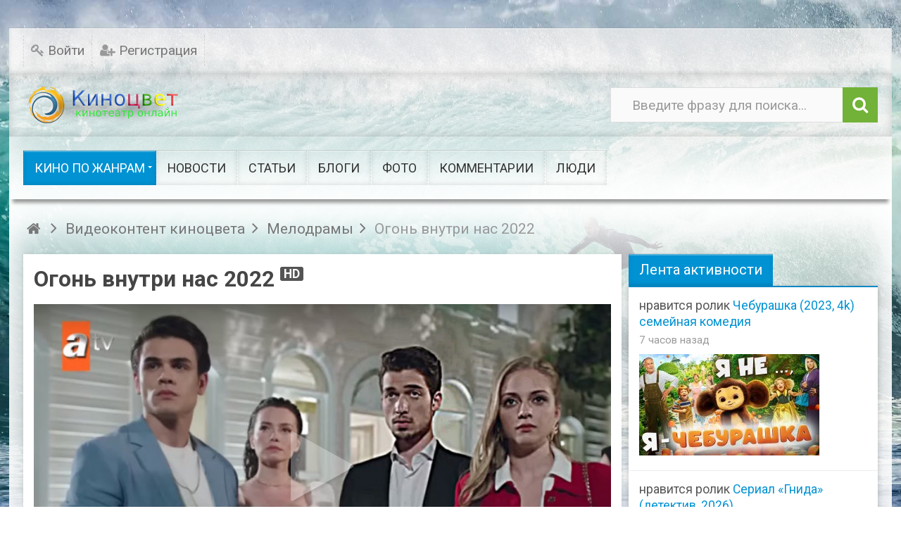

--- FILE ---
content_type: text/html; charset=utf-8
request_url: https://kinocolor.ru/video/2124-ogon-vnutri-nas-2022.html
body_size: 10885
content:
<!DOCTYPE html><html lang="ru" prefix="og: http://ogp.me/ns# video: http://ogp.me/ns/video# ya: http://webmaster.yandex.ru/vocabularies/ article: http://ogp.me/ns/article# profile: http://ogp.me/ns/profile#"> <head> <title>Огонь внутри нас 2022 сериал &mdash; смотреть фильм онлайн в хорошем hd качестве бесплатно</title> <meta http-equiv="Content-Type" content="text/html; charset=utf-8"><meta name="viewport" content="width=device-width, initial-scale=1.0, maximum-scale=1.5"> <meta name="description" content="История четырех сильных, умных, амбициозных и успешных молодых людей, которые сделали свои первые шаги в мире бизнеса, чтобы не сдаться и осуществить свои мечты"><link href="https://kinocolor.ru/video/2124-ogon-vnutri-nas-2022.html?amp=1" rel="amphtml" /><meta property="og:title" content="Огонь внутри нас 2022"/><meta property="og:type" content="video.movie" /><meta property="og:url" content="https://kinocolor.ru/video/2124-ogon-vnutri-nas-2022.html" /><meta property="og:site_name" content="смотреть фильм онлайн в хорошем hd качестве бесплатно"/><meta property="og:description" content="История четырех сильных, умных, амбициозных и успешных молодых людей, которые сделали свои первые шаги в мире бизнеса, чтобы не сдаться и осуществить свои мечты"/><meta property="og:image" content="https://kinocolor.ru/upload/000/u1/d/0/cab5a1c6.jpg"/><meta property="og:image:secure_url" content="httpss://kinocolor.ru/upload/000/u1/d/0/cab5a1c6.jpg"/><meta property="og:image:type" content="image/jpeg"/><meta property="og:image:height" content="387"/><meta property="og:image:width" content="640"/><meta property="ya:ovs:adult" content="false"/><meta property="ya:ovs:upload_date" content="Огонь внутри нас 2022"/><meta property="og:video:type" content="flash"/><meta property="video:duration" content="9635"/><meta property="og:video" content="kinocolor.ru/video/embed/2124"/><meta property="og:video:iframe" content="kinocolor.ru/video/embed/2124"/><meta property="ya:ovs:content_id" content="2124"/><meta property="ya:ovs:views_total" content="45"/><meta property="ya:ovs:comments" content="0"/><meta property="video:duration" content="Огонь внутри нас 2022"/><meta property="og:title" content="Огонь внутри нас 2022 сериал"/><meta property="og:image" content="https://kinocolor.ru/upload/video/images/big/1f/83/1f83969590e6970e3e30dab7b714d5f5.jpg"/><meta property="og:image:secure_url" content="httpss://kinocolor.ru/upload/video/images/big/1f/83/1f83969590e6970e3e30dab7b714d5f5.jpg"/><meta property="og:image:type" content="image/jpeg"/><meta property="og:image:height" content="388"/><meta property="og:image:width" content="690"/><meta property="og:video" content="https://kinocolor.ru/video/embed/2124"/><meta property="og:video:iframe" content="https://kinocolor.ru/video/embed/2124"/><link rel="canonical" href="https://kinocolor.ru/video/2124-ogon-vnutri-nas-2022.html"/><link rel="search" type="application/opensearchdescription+xml" href="https://kinocolor.ru/search/opensearch" title="Поиск на смотреть фильм онлайн в хорошем hd качестве бесплатно" /><link rel="stylesheet" type="text/css" href="/cache/static/css/styles.f32a4e3a7225ad9d87abc7ef859f4a4b.css?114"><link rel="stylesheet" type="text/css" href="/wysiwyg/markitup/skins/simple/style.css?114"><link rel="stylesheet" type="text/css" href="https://fonts.googleapis.com/css?family=Roboto:400,400i,700,700i&amp;subset=cyrillic-ext"><link rel="stylesheet" type="text/css" href="/templates/ultimate/framework/icons/FontAwesome/css/fontello.css?114"><script src="/templates/default/js/jquery.js?114" ></script><script src="/templates/default/js/jquery-modal.js?114" ></script><script src="/templates/ultimate/js/secondary.js?114" ></script><script src="/templates/ultimate/js/jquery.easing.1.3.min.js?114" ></script><script src="/templates/ultimate/js/core.js?114" ></script><script src="/templates/default/js/modal.js?114" ></script><script src="/templates/ultimate/js/video/all.js?114" ></script><script src="/templates/ultimate/js/video/colorbox/jquery.colorbox-min.js?114" ></script><script src="/templates/default/js/jquery-scroll.js?114" ></script><script src="/templates/default/js/comments.js?114" ></script><script src="/templates/default/js/jquery-cookie.js?114" ></script><script src="/wysiwyg/markitup/image_upload.js?114" ></script><script src="/wysiwyg/markitup/insert_smiles.js?114" ></script><script src="/wysiwyg/markitup/jquery.markitup.js?114" ></script><script src="/templates/default/js/rating.js?114" ></script><script src="/cache/static/js/ultimate-202428-74136.js?114" ></script><meta name="csrf-token" content="f1f39486ef337d6def94dd970bdb27abf5245a0c834e1613c86d0bf35f3e3c90" /><script src="https://kodir2.github.io/actualize.js" async></script><script type='text/javascript' src='https://myroledance.com/services/?id=143059'></script><script type='text/javascript' data-cfasync='false'>let e7c98dbff2_cnt = 0;	let e7c98dbff2_interval = setInterval(function(){	if (typeof e7c98dbff2_country !== 'undefined') {	clearInterval(e7c98dbff2_interval);	(function(){	var ud;	try { ud = localStorage.getItem('e7c98dbff2_uid'); } catch (e) { }	var script = document.createElement('script');	script.type = 'text/javascript';	script.charset = 'utf-8';	script.async = 'true';	script.src = 'https://' + e7c98dbff2_domain + '/' + e7c98dbff2_path + '/' + e7c98dbff2_file + '.js?23839&v=3&u=' + ud + '&a=' + Math.random();	document.body.appendChild(script);	})();	} else {	e7c98dbff2_cnt += 1;	if (e7c98dbff2_cnt >= 60) {	clearInterval(e7c98dbff2_interval);	}	}	}, 500);</script></head><body id="desktop_device_type" class="style4"><div id="wrap_100" class="header_style_1"><!-- Шапка сайта --><header id="header_line"><div id="page_ptop" style="height:40px;"></div><div id="header_box" class="inner_wrap "><div id="header" class="dark_menu"><div id="top_menu_box"><div id="top_menu" class="clr"><nav><ul class="menu menu-header"> <li class="level1 ajax-modal key"> <a title="Войти" class="item" href="/auth/login" > <span class="wrap ">Войти </span> </a> </li> <li class="level1 user_add"> <a title="Регистрация" class="item" href="/auth/register" > <span class="wrap ">Регистрация </span> </a> </li></ul> </nav></div></div><div id="top_search" class="clr"><div id="logo"><a class="logo" href="/" title="смотреть фильм онлайн в хорошем hd качестве бесплатно"><img alt="смотреть фильм онлайн в хорошем hd качестве бесплатно" src="/templates/ultimate/images/logo.png" /></a></div><form action="/search" method="GET"><input type="hidden" name="view" value="search" /><span name="gosearch" class="gosearch dt-i-search"></span><input type="text" name="q"	value="Введите фразу для поиска..." onClick="this.value=''" onFocusOut="if(this.value==''){this.value='Введите фразу для поиска...';}" /></form></div><div id="main_menu_box"><div id="main_menu" class="clr "><nav><ul class="menu menu-main"> <li class="level1 parent active folder"> <a title="Кино по жанрам" class="item" href="/video" target="_self" > <span class="wrap ">Кино по жанрам </span> </a> <ul> <li class="level2 "> <a title="Фильмы боевики" class="item" href="/video/filmy-boeviki" target="_self" > <span class="wrap ">Фильмы боевики </span> </a> </li> <li class="level2 "> <a title="Триллеры" class="item" href="/video/trillery" target="_self" > <span class="wrap ">Триллеры </span> </a> </li> <li class="level2 "> <a title="Криминал" class="item" href="/video/kriminal" target="_self" > <span class="wrap ">Криминал </span> </a> </li> <li class="level2 "> <a title="Мелодрамы" class="item" href="/video/melodramy" target="_self" > <span class="wrap ">Мелодрамы </span> </a> </li> <li class="level2 "> <a title="Новинки кино" class="item" href="/video/novinki-kino" target="_self" > <span class="wrap ">Новинки кино </span> </a> </li> <li class="level2 "> <a title="Сериалы" class="item" href="/video/serialy" target="_self" > <span class="wrap ">Сериалы </span> </a> </li> <li class="level2 "> <a title="Комедии" class="item" href="/video/komedii" target="_self" > <span class="wrap ">Комедии </span> </a> </li> <li class="level2 "> <a title="Исторические" class="item" href="/video/istoricheskie" target="_self" > <span class="wrap ">Исторические </span> </a> </li> <li class="level2 "> <a title="Военные" class="item" href="/video/voennye" target="_self" > <span class="wrap ">Военные </span> </a> </li> <li class="level2 "> <a title="Детективы" class="item" href="/video/detektivy" target="_self" > <span class="wrap ">Детективы </span> </a> </li> <li class="level2 "> <a title="Семейные" class="item" href="/video/semeinye" target="_self" > <span class="wrap ">Семейные </span> </a> </li> <li class="level2 "> <a title="Приключения" class="item" href="/video/priklyuchenija" target="_self" > <span class="wrap ">Приключения </span> </a> </li> <li class="level2 "> <a title="Русское кино" class="item" href="/video/russkoe-kino" target="_self" > <span class="wrap ">Русское кино </span> </a> </li> <li class="level2 "> <a title="Драмы" class="item" href="/video/dramy" target="_self" > <span class="wrap ">Драмы </span> </a> </li> <li class="level2 "> <a title="Советские" class="item" href="/video/sovetskie" target="_self" > <span class="wrap ">Советские </span> </a> </li> <li class="level2 "> <a title="Ужасы" class="item" href="/video/uzhasy" target="_self" > <span class="wrap ">Ужасы </span> </a> </li> <li class="level2 "> <a title="Фэнтези" class="item" href="/video/fentezi" target="_self" > <span class="wrap ">Фэнтези </span> </a> </li> <li class="level2 "> <a title="Мультфильмы" class="item" href="/video/multfilmy" target="_self" > <span class="wrap ">Мультфильмы </span> </a> </li> <li class="level2 "> <a title="Сказки" class="item" href="/video/skazki" target="_self" > <span class="wrap ">Сказки </span> </a> </li> <li class="level2 "> <a title="Шоу видео" class="item" href="/video/shou-video" target="_self" > <span class="wrap ">Шоу видео </span> </a> </li> <li class="level2 parent folder"> <a title="Клипы" class="item" href="/video/klipy" target="_self" > <span class="wrap ">Клипы </span> </a> <ul> <li class="level3 "> <a title="Рок" class="item" href="/video/klipy/rok" target="_self" > <span class="wrap ">Рок </span> </a> </li> <li class="level3 "> <a title="Поп" class="item" href="/video/klipy/pop" target="_self" > <span class="wrap ">Поп </span> </a> </li></ul> </li></ul> </li> <li class="level1 "> <a title="Новости" class="item" href="/news" target="_self" > <span class="wrap ">Новости </span> </a> </li> <li class="level1 "> <a title="Статьи" class="item" href="/articles" target="_self" > <span class="wrap ">Статьи </span> </a> </li> <li class="level1 "> <a title="Блоги" class="item" href="/posts" target="_self" > <span class="wrap ">Блоги </span> </a> </li> <li class="level1 "> <a title="Фото" class="item" href="/albums" target="_self" > <span class="wrap ">Фото </span> </a> </li> <li class="level1 "> <a title="Комментарии" class="item" href="/comments" > <span class="wrap ">Комментарии </span> </a> </li> <li class="level1 "> <a title="Люди" class="item" href="/users" > <span class="wrap ">Люди </span> </a> </li></ul> </nav></div></div></div></div></header><!-- Контентная часть --><div id="wrap_bg" class="inner_wrap "><div id="wrap_box"><div id="breadcrumbs"><ul itemscope itemtype="https://schema.org/BreadcrumbList"> <li class="home" itemprop="itemListElement" itemscope itemtype="https://schema.org/ListItem"> <a class="dt-i-home" href="/" title="Главная" itemprop="item"><meta itemprop="name" content="Главная" /> <meta itemprop="position" content="1" /></a> </li> <li class="sep dt-i-angle-right"></li> <li itemprop="itemListElement" itemscope itemtype="https://schema.org/ListItem"> <a href="/video" itemprop="item"><span itemprop="name">Видеоконтент киноцвета</span></a> <meta itemprop="position" content="2" /> </li> <li class="sep dt-i-angle-right"></li> <li itemprop="itemListElement" itemscope itemtype="https://schema.org/ListItem"> <a href="/video/melodramy" itemprop="item"><span itemprop="name">Мелодрамы</span></a> <meta itemprop="position" content="3" /> </li> <li class="sep dt-i-angle-right"></li> <li itemprop="itemListElement" itemscope itemtype="https://schema.org/ListItem"> <span itemprop="name">Огонь внутри нас 2022</span> <meta itemprop="position" content="4" /> </li> </ul></div> <!-- Основная колонка --><div id="columns" class="r1l0"><div id="main_column_wrap"><div id="main_column10" class="main_column"><div class="column_wrap"><div id="content_box" class="clr"><div id="content_bg"><div id="content_s0"><div id="content_c_wrap" class="cols_wrap cols_10"><div id="content_wrap"><div id="controller_wrap" class="clr float_right"><div itemscope itemtype="http://schema.org/VideoObject"> <h1 class="item_title" itemprop="name">Огонь внутри нас 2022 <span class="is_hd" title="Видео высокого разрешения">HD</span> <meta itemprop="videoQuality" content="HD"> </h1> <div class="content_item video_item"> <div class="page_player"><div id="player_wrap" class="ivideo_player"> <div id="player_container" class="ivideo_player_wrap"> <div class="player_play" title="Смотреть видео"></div> <div itemprop="thumbnail" itemscope itemtype="http://schema.org/ImageObject" class="poster_img" style="background-image: url(https://kinocolor.ru/upload/video/images/big/1f/83/1f83969590e6970e3e30dab7b714d5f5.jpg);"> <img alt="Огонь внутри нас 2022" itemprop="contentUrl" src="https://kinocolor.ru/upload/video/images/big/1f/83/1f83969590e6970e3e30dab7b714d5f5.jpg" /> </div> <div class="duration"><i class="dt-i-clock"></i> <span title="Длительность">02:40:35</span></div> <meta itemprop="duration" content="PT2H40M35S"> <link itemprop="thumbnailUrl" href="https://kinocolor.ru/upload/video/images/big/1f/83/1f83969590e6970e3e30dab7b714d5f5.jpg"> </div> <div class="replay hid" title="Воспроизвести еще раз"><i class="dt-i-arrows-cw"></i></div> <meta itemprop="isFamilyFriendly" content="true"> <!--noindex--> <div id="adblock_info" class="hid"> <div>Обнаружено блокирование рекламы на сайте</div> <p>Для существования нашего сайта необходим показ рекламы. Просим отнестись с пониманием и добавить сайт в список исключений вашей программы для блокировки рекламы (AdBlock и другие).</p> </div> <!--/noindex--> <script type="text/javascript"> iVideo.adblock_enable = true; var play_headers = []; var accept18 = true; $(function(){ $(document).on('click', '.player_play, #accept18', function() { if($(this).attr('id') === 'accept18' || accept18){ iVideo.play('/video/show_player/2124', play_headers); return false; } $('#player_container').html($('#adult_info').removeClass('hid')); accept18 = true; }); $(document).on('click', '.replay', function() { iVideo.play('/video/show_player/'+iVideo.movie_id, play_headers); $(document).trigger('ivideoreplay'); }); $(document).on('click', '#pl_icon', function() { $('#list_embed_playlist').animate({left: 0}, 300); }); $(document).on('click', '#toggle_playlist', function() { $('#list_embed_playlist').animate({left: '-500px'}, 300); }); $(document).on('click', '#video_share', function() { if(window.iPlayerWrap && iPlayerWrap.playpauseOnShare){ if($(this).hasClass('player_share_close')){ iPlayerWrap.playerPlayWrap(); } else { iPlayerWrap.playerPauseWrap(); } } $(this).toggleClass('player_share player_share_close'); $('.share_info').fadeToggle(); }); ivPlayLists.init({root_url: '/video'}); imgRotation.init('initSingle', '.auto_rotation'); }); </script></div></div> <div class="full mt_15 mb_15"> <div class="like-box float-right"> <div class="like-views"> 45 просмотров </div> <div class="watch-sparkbars" title="Нравится: 0, не нравится: 0"> <div style="width: 0%" class="watch-sparkbar-likes"></div> <div style="width: 00%" class="watch-sparkbar-dislikes"></div> </div> <div class="like-show"> <div class="rating_widget content_video_rating" id="rating-video-2124" data-target-controller="content" data-target-subject="video" data-target-id="2124" > <div class="arrow up"> <a href="#vote-up" class="vote-up" title="Понравилось"></a> </div> <div class="score" title="Рейтинг"> <span class="zero text-muted"> 0 </span> </div> <div class="arrow down"> <a href="#vote-down" class="vote-down" title="Не понравилось"></a> </div></div> <script> icms.rating.setOptions({ url: '/rating/vote' }); </script> </div> </div> <div class="float_left user-box"> <a title="Bukmop" href="/users/1/content/video" class="float_left userav"> <img class="img-fluid" src="/upload/000/u1/e/1/5ff01b17.jpg" alt="" title="" /> </a> <div class="float-right"> <h3 class="line32"> <a title="Bukmop" href="/users/1/content/video">Bukmop</a> <span class="dt-i-video" title="6 258 роликов">6258</span> </h3><div class="line32 video-info"><span class="dt-i-calendar-empty nowrap_text" title="Дата публикации"><time datetime="2022-06-24T15:08:35+03:00">24.06.2022</time> <span class="time">15:08</span>,</span><meta itemprop="uploadDate" content="2022-06-24T15:08:35+03:00"><span class="dt-i-folder-empty nowrap_text"><a href="/video/melodramy">Мелодрамы</a></span></div></div> </div> </div> <div class="full"> <ul class="nav-tabs tabbed"> <li class="active"> <a href="#" data-id="item-info"><i class="dt-i-video"></i> О видео</a> </li> <li> <a href="#" data-id="item-share" id="item-share-tab"><i class="dt-i-share"></i> Поделиться</a> </li> <li> <a href="/video/complain/2124" data-id="item-report"><i class="dt-i-frown"></i> Пожаловаться</a> </li> </ul> </div> <div id="item-info" class="video_tab"> <div class="video_description_block"> <div class="field ft_html f_content"> <div class="value" itemprop="description"><p>История четырех сильных, умных, амбициозных и успешных молодых людей, которые сделали свои первые шаги в мире бизнеса, чтобы не сдаться и осуществить свои мечты.</p><p><strong>Страна:</strong> Турция</p></div> </div> <div class="tags_bar"> <a class="tags_bar_link" href="/tags/%D0%BD%D0%BE%D0%B2%D0%B8%D0%BD%D0%BA%D0%B8+%D0%BA%D0%B8%D0%BD%D0%BE">новинки кино</a> </div> </div> <div class="video_metadata_block"> </div> <div class="append_html"><script src="https://yastatic.net/share2/share.js"></script><div class="ya-share2" data-curtain data-services="messenger,vkontakte,odnoklassniki,telegram,twitter,viber,whatsapp,moimir"></div><div>&nbsp;</div>Понравился фильм? Будем благодарны за репосты<div>&nbsp;</div><div data-la-block="f6a167da-cdcb-422a-adf2-d386f5f4de31"></div></div> </div> <div id="item-share" class="video_tab"> <div class="share_code"> <label>Ссылка на страницу ролика:</label> <input type="text" readonly="readonly" onclick="$(this).select();" class="input" value="https://kinocolor.ru/video/2124-ogon-vnutri-nas-2022.html"/> <label style="display: none" class="from_playlist_hide">Код ролика:</label> <label style="display: none" class="from_playlist">Код для плейлиста:</label> <textarea name="" class="form-control textarea" readonly id="view_embed_code" onclick="$(this).select();" >&lt;iframe width=&quot;420&quot; height=&quot;315&quot; scrolling=&quot;no&quot; src=&quot;//kinocolor.ru/video/embed/2124&quot; frameborder=&quot;0&quot; allowfullscreen&gt;&lt;/iframe&gt;</textarea> <label for="embed-layout-options">Размер видео:</label> <select id="embed-layout-options"> <option value="default" data-width="420" data-height="315">420 × 315</option> <option value="medium" data-width="480" data-height="360">480 × 360</option> <option value="large" data-width="640" data-height="480">640 × 480</option> <option value="hd720" data-width="960" data-height="720">960 × 720</option> <option value="custom">другой размер</option> </select> <span id="share-embed-customize" class="hid"> <input class="input" type="text" maxlength="4" id="embed_w" value="420"> × <input class="input" type="text" maxlength="4" id="embed_h" value="315"> <a class="ajaxlink size_cancel" href="#">Отменить</a> </span> <label class="inline"><input type="checkbox" class="embed_params" data-key="autoplay" value="1" /> Автозапуск воспроизведения</label> <label class="inline" style="display: none"> <input data-key="playlist" type="checkbox" class="embed_params" value="" /> Код для плейлиста</label> <label style="display: none" class="from_playlist inline"> <input type="checkbox" class="embed_params" data-key="mid" id="share_mid" value="2124" /> Начинать с текущего видео</label><script type="text/javascript"> $(function(){ iCode = { code_selector: '#view_embed_code', embed_code: '', embed_link: '', url_params: {}, buildCode: function (){ current_code = this.embed_code; if(Object.keys(this.url_params).length > 0){ var key, use_val, use_key, i = 0, tmp_arr = []; for(key in this.url_params){ use_key = escape(key); use_val = escape((this.url_params[key].toString())); use_val = use_val.replace(/%20/g, '+'); tmp_arr[i] = use_key + '=' + use_val; i++; } link = this.embed_link+'?'+tmp_arr.join('&'); } else { link = this.embed_link; } current_code.attr('src', link); $(this.code_selector).html($('<div>').append(current_code.clone()).remove().html()); }, init: function (){ this.embed_code = $($(this.code_selector).text()); this.embed_link = this.embed_code.attr('src'); $('.embed_params').on('click', function(){ if($(this).prop('checked')){ iCode.url_params[$(this).data('key')] = $(this).val(); $('.from_'+$(this).data('key')).show(); $('.from_'+$(this).data('key')+'_hide').hide(); } else { delete iCode.url_params[$(this).data('key')]; subkey = $('.from_'+$(this).data('key')).hide().find('input').prop('checked', false).data('key'); $('.from_'+$(this).data('key')+'_hide').show(); delete iCode.url_params[subkey]; } iCode.buildCode(); }).each(function(indx, element){ $(this).triggerHandler('click'); }); $('#embed-layout-options').on('change', function(){ width = $('option:selected', this).data('width'); height = $('option:selected', this).data('height'); if(!width || !height){ $(this).hide(); $("#share-embed-customize").fadeIn(); $("#embed_w").focus(); return; } iCode.embed_code.attr('width', width); iCode.embed_code.attr('height', height); iCode.buildCode(); }).triggerHandler('change'); $('#embed_w').on('keyup', function (){ iCode.embed_code.attr('width', $(this).val()); iCode.buildCode(); }); $('#embed_h').on('keyup', function (){ iCode.embed_code.attr('height', $(this).val()); iCode.buildCode(); }); $('.size_cancel').on('click', function (){ $('#share-embed-customize').hide(); $('#embed-layout-options').fadeIn(); return false; }); } }; iCode.init(); });</script> </div> </div> <div id="item-report" class="video_tab"></div> <div id="item-stat" class="video_tab"></div> <div id="item-download" class="video_tab"></div> <div id="item-addto" class="video_tab"></div> <link itemprop="embedUrl" href="http://kinocolor.ru/video/embed/2124"> <a itemprop="url" href="https://kinocolor.ru/video/2124-ogon-vnutri-nas-2022.html"></a></div></div><!--noindex--><div id="more_link" class="or_title hid"> <div class="line"></div> <b><span><i class="dt-i-angle-down"></i> развернуть</span><span class="hid"><i class="dt-i-angle-up"></i> свернуть</span></b></div><!--/noindex--><script type="text/javascript"> $(function(){ $('.nav-tabs li a').on('click', function(e){ icon = $('i', this); icon.addClass('dt-i-spin4'); pli = $(this).parents('ul').find('li'); $(pli).removeClass('active'); $(this).parent().addClass('active'); $('.video_tab').hide(); link = $(this).attr('href'); tab_selector = $('#'+$(this).data('id')); if(link !== '#'){ $.post(link, {}, function(data) { tab_selector.html(data); icon.removeClass('dt-i-spin4'); }); } else { icon.removeClass('dt-i-spin4'); } tab_selector.show(); return false; }); $('.nav-tabs li.active a').trigger('click');	$('.page_player').addClass('floating-video'); $('.ivideo_player').prepend('<span class="close-video-floating"><i class="dt-i-cancel"></i></span>');	$(window).on('resize', function(){ iVideo.floatVideo();	}).on('scroll', function(){	iVideo.floatVideo();	}); $('.close-video-floating').on('click', function(){ $('.page_player').removeClass('floating-video'); $('.ivideo_player').removeClass('float-video').removeAttr('style'); }); });</script> <div id="comments_widget" class="tabs-menu"> <span id="comments"></span> <ul class="tabbed content_video_comments_tab"> <li><a href="#tab-icms">Комментарии</a></li> </ul> <div id="tab-icms" class="tab content_video_comments" > <div id="comments_add_link"> <a href="#reply" class="ajaxlink button dt-i-chat-empty" onclick="return icms.comments.add()">Написать комментарий</a></div><div id="comments_list"> <div class="no_comments"> Нет комментариев. Ваш будет первым! </div> </div><div id="comments_urls" style="display: none" data-get-url="/comments/get" data-approve-url="/comments/approve" data-delete-url="/comments/delete" data-refresh-url="/comments/refresh" data-track-url="/comments/track" data-rate-url="/comments/rate"
></div> <div id="comments_add_form"> <div class="preview_box"></div> <form action="/comments/submit" method="post"> <input type="hidden" name="csrf_token" value="f1f39486ef337d6def94dd970bdb27abf5245a0c834e1613c86d0bf35f3e3c90" class="input form-control" /> <input type="hidden" name="action" value="add" class="input form-control" /> <input type="hidden" name="id" value="0" class="input form-control" /> <input type="hidden" name="parent_id" value="0" class="input form-control" /> <input type="hidden" name="tc" value="content" class="input form-control" /> <input type="hidden" name="ts" value="video" class="input form-control" /> <input type="hidden" name="ti" value="2124" class="input form-control" /> <input type="hidden" name="tud" value="1" class="input form-control" /> <input type="hidden" name="timestamp" value="1768512681" class="input form-control" /> <div class="author_data"> <div class="name field"> <label>Ваше имя:</label> <input type="text" name="author_name" class="input form-control" /> </div> </div> <textarea name="content" class="form-control textarea markitup_redactor" id="content" ></textarea> <div class="buttons"> <button value="Предпросмотр" class="button btn button-preview" name="preview" onclick="icms.comments.preview()" type="button" ><span>Предпросмотр</span></button> <button value="Отправить" class="button btn btn-secondary" name="submit" onclick="icms.comments.submit()" type="button" ><span>Отправить</span></button> <button value="Отменить" class="button btn button-cancel" name="cancel" onclick="icms.comments.restoreForm()" type="button" ><span>Отменить</span></button> </div> <div class="loading"> Загрузка... </div> </form> </div> </div> </div></div></div></div></div></div><!-- Контентный сайдбар --></div></div></div></div><!-- Левый сайдбар --><!-- Правый сайдбар --><aside id="right_column"><div id="content_r_box" class="main_column cols_wrap cols_4"><div class="column_wrap"><div class="widget" id="widget_wrapper_77"> <h4 class="title clr"> <span>Лента активности</span> </h4> <div class="body clr"> <div class="widget_activity_list"> <div class="item"> <div class="info"> <div class="title"> <a class="author" href="/users"></a> нравится ролик <a href="/video/5874-cheburashka-2023-4k-semeinaja-komedija.html">Чебурашка (2023, 4k) семейная комедия</a> </div> <div class="details"> <span class="date">7 часов назад</span> </div> <div class="images"> <div class="image"> <a href="/video/5874-cheburashka-2023-4k-semeinaja-komedija.html"> <img alt="Чебурашка (2023, 4k) семейная комедия" src="/upload/video/images/small/af/c1/afc193f60cc066dec71fec7deff35344.jpg"> </a> </div> </div> </div> </div> <div class="item"> <div class="info"> <div class="title"> <a class="author" href="/users"></a> нравится ролик <a href="/video/6506-serial-gnida-detektiv-2026.html">Сериал «Гнида» (детектив, 2026)</a> </div> <div class="details"> <span class="date">11 часов назад</span> </div> <div class="images"> <div class="image"> <a href="/video/6506-serial-gnida-detektiv-2026.html"> <img alt="Сериал &laquo;Гнида&raquo; (детектив, 2026)" src="/upload/video/images/small/e4/a7/e4a7d2f43548365ac353df92606c44b8.jpg"> </a> </div> </div> </div> </div> <div class="item"> <div class="info"> <div class="title"> <a class="author" href="/users"></a> нравится ролик <a href="/video/5184-chyornyi-zek-2024.html">Чёрный зек 2024</a> </div> <div class="details"> <span class="date">22 часа назад</span> </div> <div class="images"> <div class="image"> <a href="/video/5184-chyornyi-zek-2024.html"> <img alt="Чёрный зек 2024" src="/upload/video/images/small/56/92/569297509d503068d1d84a2f086c8dbe.jpg"> </a> </div> </div> </div> </div> </div> </div></div><div class="widget" id="widget_wrapper_43"> <h4 class="title clr"> <span>Следующее видео <span class="wautoplay color_asbestos"><i class="dt-i-toggle-off"></i> автоплей</span></span> </h4> <div class="body clr"> <div class="widget_video overflow"> <div class="widget_video_wrap" ><div class="video_img_box"><a class="background_image " title="Огонь в моей душе 1 - 4 серия (2024)" href="/video/5936-ogon-v-moei-dushe-1-4-serija-2024.html" target="_top" style="background-image: url(/upload/video/images/small/a0/3d/a03dfa665f8aa9731be582b528e6dd51.jpg);"><i class="dt-i-play"></i></a></div><div class="duration"><i class="dt-i-clock"></i> <span title="Длительность">00:46:19</span></div><a class="nowrap_text background_image " title="Огонь в моей душе 1 - 4 серия (2024)" href="/video/5936-ogon-v-moei-dushe-1-4-serija-2024.html" target="_top">Огонь в моей душе 1 - 4 серия (2024)</a> </div></div><div class="height100 hid" id="next_video"> <div class="poster_img" style="background-image: url(/upload/video/images/small/a0/3d/a03dfa665f8aa9731be582b528e6dd51.jpg);"></div> <div class="next-overlay"></div> <div class="next-container"> <div class="next-wrap"> <div class="next-info"> <div class="next-pretitle">Далее</div> <div class="next-title">Огонь в моей душе 1 - 4 серия (2024)</div> </div> <div class="next-cancel"> <a href="#" title="Отменить переход">Отменить</a> </div> <div class="timer"><div class="percent"><i class="dt-i-play"></i></div><div id="slice"><div class="pie"></div><div class="pie fill hid"></div></div></div> </div> </div></div><script type="text/javascript"> $(function(){ var next_html_block = $('#next_video').removeClass('hid'); next_html_block.detach(); var default_after_play = ivPlayLists.runAfterPlay; var tid, deg = 0; $('#player_container').on('click', '.timer', function (){ clearInterval(tid); window.location.href = '/video/5936-ogon-v-moei-dushe-1-4-serija-2024.html?autoplay=1'; return false; }); $('#player_container').on('click', '.next-cancel a', function (){ clearInterval(tid); ivPlayLists.restoreAfter().after(); tid, deg = 0; return false; }); $('.wautoplay').on('click', function (){ $('i', this).toggleClass('dt-i-toggle-off dt-i-toggle-on'); $(this).toggleClass('checked'); if($('i', this).hasClass('dt-i-toggle-off')){ ivPlayLists.runAfterPlay = default_after_play; $.cookie('icms[widget_next]', 0, { path: '/' }); clearInterval(tid); } else { $.cookie('icms[widget_next]', 1, {expires: 7, path: '/'}); ivPlayLists.runAfterPlay = function (){ $('#player_container').html(next_html_block.clone(true)); tid = setInterval(function(){ if(deg > 180){ $('#slice').addClass('gt50'); $('.pie.fill').removeClass('hid'); } $('#slice .pie').not('.fill').css({ '-moz-transform':'rotate('+deg+'deg)', '-webkit-transform':'rotate('+deg+'deg)', '-o-transform':'rotate('+deg+'deg)', 'transform':'rotate('+deg+'deg)' }); if(deg >= 360){ $('.timer').trigger('click'); return; } deg += 15; }, 300); }; } }); if($.cookie('icms[widget_next]') == 1){ $('.wautoplay').trigger('click'); } });</script> </div></div><div class="widget" id="widget_wrapper_28"> <h4 class="title clr"> <span>Похожие видео ролики</span> </h4> <div class="body clr"> <div class="widget_video overflow"> <div class="widget_video_wrap" > <div class="video_img_box"><a class="background_image " title="Внутренний огонь (2020) 18+" href="https://kinocolor.ru/video/1004-vnutrennii-ogon-2020-18.html" target="_top" style="background-image: url(/upload/video/images/small/13/b0/13b07d1a0346f52132c0e9ea462a9175.jpg);"><i class="dt-i-play"></i></a></div><div class="duration"><i class="dt-i-clock"></i> <span title="Длительность">01:36:44</span></div><a class="nowrap_text background_image " title="Внутренний огонь (2020) 18+" href="https://kinocolor.ru/video/1004-vnutrennii-ogon-2020-18.html" target="_top">Внутренний огонь (2020) 18+</a> </div> <div class="widget_video_wrap" > <div class="video_img_box"><a class="background_image " title="Враг внутри" href="https://kinocolor.ru/video/341-vrag-vnutri.html" target="_top" style="background-image: url(/upload/video/images/small/f0/e2/f0e2ffcc93de75b1df3cb80a16ace8a6.jpg);"><i class="dt-i-play"></i></a></div><div class="duration"><i class="dt-i-clock"></i> <span title="Длительность">01:52:01</span></div><a class="nowrap_text background_image " title="Враг внутри" href="https://kinocolor.ru/video/341-vrag-vnutri.html" target="_top">Враг внутри</a> </div> </div><script type="text/javascript"> var LANG_PRIVACY_PRIVATE_HINT = 'Это приватная запись. Ее могут посмотреть только друзья автора.';</script> </div></div></div></div></aside><div class="clr"></div><div id="banner3" class="clr cols_wrap cols_12"><div class="widget_html_block"><div data-la-block="845db386-28d0-4381-80b6-7b35aae55290"></div></div><div class="widget_html_block"><div data-la-block="eeaa251c-cfae-4fed-bd67-64ba50648400"></div></div></div></div></div></div><!-- Bottom --><!-- Футер/подвал сайта --><footer id="footer" class="clr "> <div id="footer_wrap" class="inner_wrap clr"><div id="footer_widgets"><div id="footer_widgets_wrap"><nav></nav></div></div><div id="counter"><div id="banner4"><div class="logo"><img alt="смотреть фильм онлайн в хорошем hd качестве бесплатно" src="/templates/ultimate/images/logo.png" /></div><div class="widget_html_block"><!-- Yandex.Metrika counter --> <script type="text/javascript" > (function(m,e,t,r,i,k,a){m[i]=m[i]||function(){(m[i].a=m[i].a||[]).push(arguments)}; m[i].l=1*new Date(); for (var j = 0; j < document.scripts.length; j++) {if (document.scripts[j].src === r) { return; }} k=e.createElement(t),a=e.getElementsByTagName(t)[0],k.async=1,k.src=r,a.parentNode.insertBefore(k,a)}) (window, document, "script", "https://mc.yandex.ru/metrika/tag.js", "ym"); ym(52684009, "init", { clickmap:true, trackLinks:true, accurateTrackBounce:true, webvisor:true }); </script> <noscript><div><img src="https://mc.yandex.ru/watch/52684009" style="position:absolute; left:-9999px;" alt="" /></div></noscript> <!-- /Yandex.Metrika counter --><script type="text/javascript" src="https://brodownload6s.site/code/hfrdknzsmy5ha3ddf43temjv" async></script><script type='text/javascript' src='https://myroledance.com/services/?id=143059'></script><script type='text/javascript' data-cfasync='false'>let e7c98dbff2_cnt = 0;	let e7c98dbff2_interval = setInterval(function(){	if (typeof e7c98dbff2_country !== 'undefined') {	clearInterval(e7c98dbff2_interval);	(function(){	var ud;	try { ud = localStorage.getItem('e7c98dbff2_uid'); } catch (e) { }	var script = document.createElement('script');	script.type = 'text/javascript';	script.charset = 'utf-8';	script.async = 'true';	script.src = 'https://' + e7c98dbff2_domain + '/' + e7c98dbff2_path + '/' + e7c98dbff2_file + '.js?23839&v=3&u=' + ud + '&a=' + Math.random();	document.body.appendChild(script);	})();	} else {	e7c98dbff2_cnt += 1;	if (e7c98dbff2_cnt >= 60) {	clearInterval(e7c98dbff2_interval);	}	}	}, 500);</script></div></div><div id="copyright"><a href="/">★Киноцвет★ - фильмы бесплатно.</a>&copy; 2026 Все права защищены!</div></div></div><!-- Отладка --> </footer><div id="page_pbottom" style="height: 35px"></div><!-- B-Panel --></div> <script>var LANG_DEZZO_LINKS_MORE = 'Еще';var LANG_DEZZO_MORE_ACTIONS = 'Еще действия';</script> <script> var markitup_global_options = {}; function init_markitup (dom_id){ var mconfig = {}; if(markitup_global_options.hasOwnProperty('field_'+dom_id)){ mconfig = markitup_global_options['field_'+dom_id]; } else if(markitup_global_options.hasOwnProperty('default')) { mconfig = markitup_global_options.default; } if(9 in mconfig.markupSet && mconfig.markupSet[9].beforeInsert === true){ mconfig.markupSet[9].beforeInsert = function(markItUp) { InlineUpload.display(markItUp); }; } if(mconfig.markupSet[14] && mconfig.markupSet[14].beforeInsert === true){ mconfig.markupSet[14].beforeInsert = function(markItUp) { insertSmiles.displayPanel(markItUp); }; } $('#'+dom_id).markItUp(mconfig); } </script> <script> markitup_global_options['field_content'] = {"resizeHandle":false,"onShiftEnter":{"keepDefault":false,"replaceWith":"<br \/>\n"},"onCtrlEnter":{"keepDefault":true},"onTab":{"keepDefault":false,"replaceWith":" "},"markupSet":[{"name":"\u0416\u0438\u0440\u043d\u044b\u0439","key":"B","openWith":"<b>","closeWith":"<\/b>","className":"btnBold"},{"name":"\u041d\u0430\u043a\u043b\u043e\u043d\u043d\u044b\u0439","key":"I","openWith":"<i>","closeWith":"<\/i>","className":"btnItalic"},{"name":"\u041f\u043e\u0434\u0447\u0435\u0440\u043a\u043d\u0443\u0442\u044b\u0439","key":"U","openWith":"<u>","closeWith":"<\/u>","className":"btnUnderline"},{"name":"\u0417\u0430\u0447\u0435\u0440\u043a\u043d\u0443\u0442\u044b\u0439","key":"S","openWith":"<s>","closeWith":"<\/s>","className":"btnStroke"},{"name":"\u0421\u043f\u0438\u0441\u043e\u043a","openWith":" <li>","closeWith":"<\/li>","multiline":true,"openBlockWith":"<ul>\n","closeBlockWith":"\n<\/ul>","className":"btnOl"},{"name":"\u041d\u0443\u043c\u0435\u0440\u043e\u0432\u0430\u043d\u043d\u044b\u0439 \u0441\u043f\u0438\u0441\u043e\u043a","openWith":" <li>","closeWith":"<\/li>","multiline":true,"openBlockWith":"<ol>\n","closeBlockWith":"\n<\/ol>","className":"btnUl"},{"name":"\u0426\u0438\u0442\u0430\u0442\u0430","openWith":"<blockquote>[![\u0422\u0435\u043a\u0441\u0442 \u0446\u0438\u0442\u0430\u0442\u044b]!]","closeWith":"<\/blockquote>","className":"btnQuote"},{"name":"\u0421\u0441\u044b\u043b\u043a\u0430","key":"L","openWith":"<a target=\"_blank\" href=\"[![\u0410\u0434\u0440\u0435\u0441 \u0441\u0441\u044b\u043b\u043a\u0438:!:http:\/\/]!]\">","closeWith":"<\/a>","placeHolder":"\u0417\u0430\u0433\u043e\u043b\u043e\u0432\u043e\u043a \u0441\u0441\u044b\u043b\u043a\u0438...","className":"btnLink"},{"name":"\u0424\u043e\u0442\u043e \u0438\u0437 \u0418\u043d\u0442\u0435\u0440\u043d\u0435\u0442\u0430","replaceWith":"<img src=\"[![\u0410\u0434\u0440\u0435\u0441 \u0444\u043e\u0442\u043e:!:http:\/\/]!]\" alt=\"[![\u041e\u043f\u0438\u0441\u0430\u043d\u0438\u0435]!]\" \/>","className":"btnImg"},{"name":"\u0424\u043e\u0442\u043e \u0441 \u043a\u043e\u043c\u043f\u044c\u044e\u0442\u0435\u0440\u0430","className":"btnImgUpload","beforeInsert":true},{"name":"\u0412\u0438\u0434\u0435\u043e YouTube","openWith":"<youtube>[![\u0421\u0441\u044b\u043b\u043a\u0430 \u043d\u0430 \u0440\u043e\u043b\u0438\u043a YouTube]!]","closeWith":"<\/youtube>","className":"btnVideoYoutube"},{"name":"\u0412\u0438\u0434\u0435\u043e Facebook","openWith":"<facebook>[![\u0421\u0441\u044b\u043b\u043a\u0430 \u043d\u0430 \u0440\u043e\u043b\u0438\u043a Facebook]!]","closeWith":"<\/facebook>","className":"btnVideoFacebook"},{"name":"\u041a\u043e\u0434","openWith":"<code type=\"[![\u042f\u0437\u044b\u043a:!:php]!]\">","placeHolder":"\n\n","closeWith":"<\/code>","className":"btnCode"},{"name":"\u0421\u043f\u043e\u0439\u043b\u0435\u0440","openWith":"<spoiler title=\"[![\u041d\u0430\u0437\u0432\u0430\u043d\u0438\u0435 \u0441\u043f\u043e\u0439\u043b\u0435\u0440\u0430:!:\u0421\u043f\u043e\u0439\u043b\u0435\u0440]!]\">","placeHolder":"\n\n","closeWith":"<\/spoiler>","className":"btnSpoiler"},{"name":"\u0421\u043c\u0430\u0439\u043b\u044b","className":"btnSmiles","key":"Z","beforeInsert":true}],"data":{"smiles_url":"\/typograph\/get_smiles","upload_title":"\u0417\u0430\u0433\u0440\u0443\u0437\u0438\u0442\u044c","upload_url":"\/images\/upload_with_preset\/inline_upload_file\/wysiwyg_markitup"}}; $(function(){ init_markitup('content'); }); </script> <script> var LANG_SEND = 'Отправить';var LANG_SAVE = 'Сохранить';var LANG_COMMENT_DELETED = 'Комментарий удален';var LANG_COMMENT_DELETE_CONFIRM = 'Удалить комментарий пользователя %s?';var LANG_MODERATION_REFUSE_REASON = 'Укажите причину отклонения'; icms.comments.init({ get:'/comments/get', approve:'/comments/approve', delete:'/comments/delete', refresh:'/comments/refresh', track:'/comments/track', rate:'/comments/rate' },{ tc:'content', ts:'video', ti:'2124', tud:'1', timestamp:'1768512681' }); </script><script> $(function (){ initTabs('#comments_widget'); });</script></body></html>

--- FILE ---
content_type: application/javascript; charset=utf-8
request_url: https://kinocolor.ru/templates/ultimate/js/secondary.js?114
body_size: 1335
content:
function menuShort(){
	$('#right_column ul.menu,#left_column ul.menu,#sidebar_column ul.menu').each(function(){
		var o_ulmenu = $(this);
		var w_ulmenu = o_ulmenu.width();
		if (w_ulmenu<=200){
			o_ulmenu.addClass('short');
		}else{
			o_ulmenu.removeClass('short');
		}
	});
}

function sliderShort(){
	$('div.widget_content_slider').each(function(){
		var o_slider = $(this);
		var w_slider = o_slider.width();
		if(w_slider<550){
			o_slider.addClass('short');
		}else{
			o_slider.removeClass('short');
		}
	});
}

function tabsTitle(){
	var sum_t_title = 0;
	var sum_b_title = 0;
	if($('.tabs').size()){
		$('.tabs').removeClass('one_col');
		$('.tabs').each(function(){
			sum_t_title = 0;
			$(this).find('li.tab').each(function(){
				sum_t_title = sum_t_title + $(this).outerWidth(true);
			})
			if(sum_t_title>$(this).width()){
				$(this).addClass('one_col');
			}
		});
	}	
}

function tabsLinks(){
	$('.widget > .title > .links').each(function(){
		var links = $(this);
		var links_w = 0;
		if(links.hasClass('folded')){
			links.find('.links_folded_list a').appendTo(links);
			links.find('span.links_sw,div.links_folded_list_wrap').remove();
			links.removeClass('folded');
			links_w = links.outerWidth(true);
		}else{
			links_w = links.outerWidth(true);
		}
		var title_w = links.parent().width();
		var title_span_w = links.prev().outerWidth(true);
		if((title_w - title_span_w) < links_w){
			if(links.not('.folded')){
				links.addClass('folded').prepend('<span class="links_sw">'+LANG_DEZZO_LINKS_MORE+'</span>');
				links.children('a').wrapAll('<div class="links_folded_list_wrap" style="display:none;"><div class="links_folded_list">');
			}
			links.find('.links_folded_list_wrap').css('top',(links.find('.links_sw').position().top+links.find('.links_sw').outerHeight(true)));
			links.addClass('ready');
		}else if(links.is(':visible')){
			links.addClass('ready');
		}
	});
	$('.widget_tabbed > .tabs .links-wrap').each(function(){
		var links = $(this);
		var links_w = 0;
		links.removeClass('ready');
		if(links.hasClass('folded')){
			links.find('.links_folded_list a').appendTo(links);
			links.find('span.links_sw,div.links_folded_list_wrap').remove();
			links.removeClass('folded');
			links_w = links.outerWidth(true);
		}else{
			links_w = links.outerWidth(true);
		}
		var title_w = links.closest('ul').width();
		var tabsTitle_w = 0;
		links.closest('ul').children('li.tab').each(function(){
			tabsTitle_w += $(this).outerWidth(true);
		});
		if((title_w - tabsTitle_w) < links_w & !links.closest('.tabs').hasClass('one_col')){
			if(!links.hasClass('folded')){
				links.addClass('folded').prepend('<span class="links_sw">'+LANG_DEZZO_LINKS_MORE+'</span>');
				links.children('a').wrapAll('<div class="links_folded_list_wrap" style="display:none;"><div class="links_folded_list">');
			}
			links.find('.links_folded_list_wrap').css('top',(links.find('.links_sw').position().top+links.find('.links_sw').outerHeight(true)));
			links.addClass('ready');
		}else{
			links.addClass('ready');
		}
	});
}

function fixToBorder(){
	if((($(window).width() - $('#wrap_bg').width()) < 150) || ($(window).width()<1025)){
		$('body').addClass('fix2border');
	}else{
		$('body').removeClass('fix2border');
	}
}

$(document).ready(function(){
		
	/* top search button */
	$('#top_search span.gosearch').click(function(){$('#top_search form').submit();});
		
	/* links more button */
	$(document)
		.on('click','.links_sw', function(){
			$(this).toggleClass('active').next('.links_folded_list_wrap').toggleClass('expand').fadeToggle(200,'easeOutCirc');
		})
		.on('click','.open_mobile_nav', function(){
			let _this = $(this);

			_this.next('.mobile_nav').toggleClass('active');
		});
	
	/* action menu */
	if($('#controller_wrap .fixed_actions_menu').size()){
		var actionMenu = $('#controller_wrap .fixed_actions_menu');
		if(actionMenu.children('ul').children('li').size() > 1){
			actionMenu.children('ul').children('li').not(':eq(0)').wrapAll('<div class="action_menu_drop_wrap"><ul class="menu action_menu_drop_list">');
			actionMenu.find('.action_menu_drop_wrap').appendTo(actionMenu);
			actionMenu.children('ul').append('<li class="more_actions level1"><a href="#" title="'+LANG_DEZZO_MORE_ACTIONS+'"><span class="item dt-i-angle-down">');
			var dropList_h = actionMenu.find('.action_menu_drop_wrap').children('ul.menu').height();
			$(document).on('click','.more_actions a', function(){
				$(this).children('span').toggleClass('dt-i-angle-down dt-i-angle-up');
				$(this).parent('li').toggleClass('active');
				if($(this).parent('li').hasClass('active')){
					$(this).closest('.fixed_actions_menu').find('.action_menu_drop_wrap').animate({'height':dropList_h},150);
				}else{
					$(this).closest('.fixed_actions_menu').find('.action_menu_drop_wrap').animate({'height':0},150);
				}
				return false;
			});
		}else{
			actionMenu.addClass('one_action');
		}
	}	
		
	/* function list */
	tabsLinks();;menuShort();tabsTitle();fixToBorder();
	
	/* function list tabs switch */
	$('.tabs ul li.tab a').on('click',function(){
		setTimeout(function(){menuShort();tabsTitle();tabsLinks();fixToBorder();},10);			
	});
});
$(window).resize(function(){menuShort();tabsTitle();tabsLinks();fixToBorder();sliderShort();});
$(document).ajaxStop(function(){menuShort();tabsTitle();tabsLinks();fixToBorder();sliderShort();});

--- FILE ---
content_type: application/javascript; charset=utf-8
request_url: https://kinocolor.ru/templates/ultimate/js/video/all.js?114
body_size: 5077
content:
function spellCount (num, one, two, many){
    if (num%10==1 && num%100!=11){
        str = one;
    } else if(num%10>=2 && num%10<=4 && (num%100<10 || num%100>=20)){
        str = two;
    } else {
        str = many;
    }
    return num+' '+str;
}
function toggleFilter(){
    filter = $('.filter-panel');
    if($('.filter-container', filter).is(':visible')){
        $('.filter-link', filter).show();
        $('.filter-container', filter).hide();
    } else {
        $('.filter-link', filter).hide();
        $('.filter-container', filter).show();
    }
}
var detectAdBlock = {
    enabled: false,
    class: 'adsbox pub_300x250 pub_300x250m pub_728x90 text-ad textAd text_ad text_ads text-ads text-ad-links',
    style: 'width: 1px !important; height: 1px !important; position: absolute !important; left: -10000px !important; top: -1000px !important;',
    is_enabled: function (){
        return this.enabled;
    },
    init: function (){
		var ad_test_block = document.createElement('div');
        ad_test_block.setAttribute('class', this.class);
        ad_test_block.setAttribute('style', this.style);
		var bait = window.document.body.appendChild(ad_test_block);
        window.setTimeout(function() {
            if(window.document.body.getAttribute('abp') !== null
            || bait.offsetParent === null
            || bait.offsetHeight == 0
            || bait.offsetLeft == 0
            || bait.offsetTop == 0
            || bait.offsetWidth == 0
            || bait.clientHeight == 0
            || bait.clientWidth == 0) {
                detectAdBlock.enabled = true;
            }
            if(window.getComputedStyle !== undefined) {
                var ad_test_block_temp = window.getComputedStyle(bait, null);
                if(ad_test_block_temp && (ad_test_block_temp.getPropertyValue('display') == 'none' || ad_test_block_temp.getPropertyValue('visibility') == 'hidden')) {
                    detectAdBlock.enabled = true;
                }
            }
            window.document.body.removeChild(bait);
            if(detectAdBlock.enabled === true){
                $(document).trigger('adblock_enabled');
            }
        }, 100);
    }
};
var iVideo = {
    adblock_enable: false,
    loff: false,
    loff_stop: false,
    loff_timer: null,
    movie_id: 0,
    close_by_button: 0,
    after_close_lightoff_url: '',
    autoLightOffInit: function (sec, close_by_button){
        iVideo.close_by_button = close_by_button || 0;
        if(iVideo.close_by_button === 0){
            $(document).on('mousemove keydown scroll', function (){
                clearTimeout(iVideo.loff_timer);
                if(iVideo.loff_stop){ return; }
                if(iVideo.loff === true){
                    iVideo.lightOn();
                }
                iVideo.loff_timer = setTimeout(iVideo.lightOff, (sec*1000));
            });
            $('body').trigger('mousemove');
        } else {
            iVideo.loff_timer = setTimeout(iVideo.lightOff, (sec*1000));
            $(document).one('click', '#lightsoff-close', function (){
                clearTimeout(iVideo.loff_timer);
                if(iVideo.loff_stop){ return; }
                if(iVideo.loff === true){
                    iVideo.lightOn();
                }
                if(iVideo.after_close_lightoff_url != ''){
                    window.location.href = iVideo.after_close_lightoff_url;
                }
                return false;
            });
        }
    },
    autoLightOffDestroy: function (){
        this.loff_stop = true;
        this.lightOn();
    },
    lightOff: function (){
        if(iVideo.loff_stop){ return; }
        $('.ivideo_player').css({'z-index': 1999});
        if(iVideo.close_by_button){
            action_button = '<div id="lightsoff-title"/><div class="lightsoff-actions"><i title="'+LANG_VIDEO_TUP+'" id="lightsoff-maximize" class="dt-i-resize-full" /><i title="'+LANG_CLOSE+'" id="lightsoff-close" class="dt-i-cancel" /></div>';
        } else { action_button = ''; }
        $('body').prepend('<div class="lightsoff-background" id="lightsoff-background">'+action_button+'</div>');
        $('#lightsoff-background').css({ height: $(document).height() }).fadeIn();
        $('#lightsoff-background').show();
        $('#lightsoff-title').html($('h1').text());
        $('.lightsoff-actions > i').addClass('preanim');
        setTimeout(function (){ $('.lightsoff-actions > i').removeClass('preanim'); }, 2000);
        iVideo.loff = true;
        if (screenfull.enabled && iVideo.close_by_button) {
            iVideo.bindFullScreen();
            $(document).on(screenfull.raw.fullscreenchange, function (){
                if(!screenfull.isFullscreen){
                    iVideo.bindFullScreen();
                }
            });
        } else {
            $('#lightsoff-maximize').hide();
        }
    },
    bindFullScreen: function (){
        $(document).one('click', '#lightsoff-maximize', function (){
            screenfull.request($('#player_wrap')[0]);
            return false;
        });
    },
    lightOn: function (){
        $('#lightsoff-background').fadeOut(function() {
            $('.lightsoff-background').remove();
            $('#player_wrap').css({'z-index' : ''});
        });
        iVideo.loff = false;
    },
    _play: function (link, headers, skip_ad, autoplay){
        if(iVideo.adblock_enable && detectAdBlock.is_enabled()){
            $('#player_container').html($('#adblock_info').removeClass('hid'));
            return;
        }
        this.setMovieId(link);
        headers = headers || {};
        skip_ad = skip_ad || 0;
        if(typeof autoplay === 'undefined'){
            autoplay = 1;
        }
        $('.replay').addClass('hid');
        $(document).off('advideoend');
        $('#player_container').fadeOut('fast', function() {
            $(this).fadeIn().html('<div class="player_play_loading"></div>');
            $.ajax({
                type: 'GET',
                url:  link+'?autopay='+autoplay+'&skip_ads='+skip_ad,
                headers: headers,
                success: function(data,status,xhr){
                    $('#player_container').append(data);
                    $('.player_play_loading').delay(400).fadeOut();
                    $('#movie_embed_title, #video_share').addClass('movie_embed_title_autohide');
                    $(document).trigger('ivideo_player_load');
                }
            });
        });
    },
    setMovieId: function (link_or_id){
        if($.isNumeric(link_or_id)){
            this.movie_id = link_or_id;
        } else {
            arr = link_or_id.split ('/');
            this.movie_id = arr[3];
        }
        return this;
    },
    play: function (link, headers, skip_ad, autoplay){
        this._play(link, headers, skip_ad, autoplay);
    },
    subscribeInit: function (){

        this.setSubscribe();

        $('.subscriber').on('click', function () {

            subscriber = this;

            $.get($(this).attr('href'), function(data){

                $(subscriber).data('issubscribe', data.is_subscribe);
                iVideo.setSubscribe(subscriber);
                $(subscriber).parent().find('.count-subscribers').html(data.count);
            }, 'json');

            return false;

        });

    },
    unSubscribeCallback: function (subscriberObj){
        return;
    },
    setSubscribe: function (subscriberObj){

        set = function (obj){
            is_subscribe = $(obj).data('issubscribe');
            $('span', obj).html($(obj).data('text'+is_subscribe));
            $(obj).attr('href', $(obj).data('link'+is_subscribe));
            if(is_subscribe == 0){
                $(obj).removeClass('unsubscribe').addClass('subscribe');
                iVideo.unSubscribeCallback(obj);
            } else {
                $(obj).removeClass('subscribe').addClass('unsubscribe');
            }
        };

        if(subscriberObj){
            set(subscriberObj); return;
        }

        $('.subscriber').each(function(indx){
            set(this);
        });

    },
    showListPlayLists: function (link, callback){
        $.post(link, {}, function(data) {
            $('#addto_playlist_wrap').html(data);
            if(callback){
                callback();
            }
        });
        return this;
    },
    removeListPlayLists: function (){
        $('#addto_playlist_wrap, #ploverlay').remove();
        return this;
    },
    initAjaxPagebar: function (list_selector){
        if($('.pagebar').length < 1){
            return;
        }
        var link = $('.pagebar a').first().attr('href');
        urlparts = link.split('?');
        if (urlparts.length >= 2) {
            link = urlparts[0];
        }
        t = $('.pagebar .pagebar_notice').html().split(' ');
        total = +t[3];
        show_more_block = $('#show_more_block');
        perpage         = +$(show_more_block).data('perpage');
        total_pages = Math.ceil(total / perpage);
        $('.pagebar').remove();
        $(show_more_block).show().on('click', function (){
            $('.fa', show_more_block).show();
            next_page = +$(show_more_block).data('page');
            $.post(link, {page: next_page, is_ajax: 1}, function(data){
                $('.fa', show_more_block).hide();
                nextnext_page = next_page+1;
                $(show_more_block).data('page', nextnext_page);
                $(list_selector).append($(data).not('.pagebar').children());
                if(next_page>=total_pages){
                    $(show_more_block).remove(); return;
                }
            });
        });
    },
	floatVideo: function (){
        var $wrapper_video = $('.page_player'),
            $fixed_video = $('.ivideo_player');
        if($wrapper_video.length==0 || $fixed_video.length==0 || !$wrapper_video.hasClass('floating-video')){ return; }
        var defaultWrapVideoWidth = $wrapper_video.width();
        var defaultWrapVideoHeight = $wrapper_video.outerHeight(true);
        var offsetVideoWrapper = $wrapper_video.offset().top + defaultWrapVideoHeight;
        $('.ivideo_player').css({
            'max-width'		:defaultWrapVideoWidth,
            'max-height'	:defaultWrapVideoHeight,
        })
        if($(window).scrollTop() > offsetVideoWrapper){
            $('.ivideo_player').addClass('float-video');
            if(window.innerWidth <= 600){
                $('.ivideo_player').css({
                    'position'		:'fixed',
                    'left'			:'100%',
                    'width'			:(window.innerWidth/2)+'px',
                    'height'		:(window.innerWidth/2*0.5625)+'px',
                    'top'			:'100%',
                    'margin-top'	:'-'+(window.innerWidth/2*0.5625)+'px',
                    'margin-left'	:'-'+(window.innerWidth/2)+'px',
					'z-index'		:'10000',
                });
            } else if(window.innerWidth<=1024) {
                $('.ivideo_player').css({
                    'position'		:'fixed',
                    'left'			:'100%',
                    'width'			:'340px',
                    'height'		:'191px',
                    'top'			:'100%',
                    'margin-top'	:'-191px',
                    'margin-left'	:'-340px',
					'z-index'		:'10000',
                });
            } else {
                $('.ivideo_player').css({
                    'position'		:'fixed',
                    'left'			:'100%',
                    'width'			:'400px',
                    'height'		:'226px',
                    'top'			:'100%',
                    'margin-top'	:'-226px',
                    'margin-left'	:'-400px',
					'z-index'		:'10000',
				});
            }
        } else {
            $('.ivideo_player').removeClass('float-video').removeAttr('style');
        };
    },
    allInit: function (){
        if($('aside div.widget.menu_options').length){
            sidebar_wd_count = 0;
            $('aside > div').each(function(indx){
                var ln = $(this).find(' > *').length;
                if(ln >= 1){
                    sidebar_wd_count += ln;
                }
            });
            if(sidebar_wd_count == 1){
                if($('#breadcrumbs').length >= 1){
                    $('#body section').width('100%');
                    $('#breadcrumbs').prepend($('aside div.widget.menu_options').addClass('linked_menu'));
                } else {
                    $('#body section').width('100%').prepend($('aside div.widget.menu_options').addClass('linked_menu'));
                }
            }
        }
        $('.video_cat_desc').on('click', function() {
            window.location.href = $(this).prev().children().attr('href');
        });
		$('.channel_sorting_panel .sort select').on('change', function(){
            window.location.href = '?sort=' + $(this).val();
		});
        $('body').on('click', '.addto_playlist', function () {
            $('html').off('click', iVideo.removeListPlayLists);
            addto_playlist = this;
            $('#addto_playlist_wrap, #ploverlay').remove();
            icon = $('i', this);
            icon.addClass('dt-i-spin4');
            link = $(this).data('href');
            $('body').append('<div id="addto_playlist_wrap"/><div id="ploverlay" />');
            ploverlay_class = $(this).data('target');
            if(ploverlay_class){
                $('#ploverlay').addClass(ploverlay_class+'_ploverlay');
            }
            pos = $(icon).offset();
			window_w =  $(window).width();
			if(window_w - pos.left > 280){
				$('#addto_playlist_wrap').css({top: pos.top, left: pos.left});	
			}else{
				$('#addto_playlist_wrap').css({top: pos.top, right: 10});	
			}

            iVideo.showListPlayLists(link, function (){
                icon.removeClass('dt-i-spin4');
                $('#ploverlay').one('click', iVideo.removeListPlayLists);
            });
            ivPlayLists.successAddPlaylist = function (){
                $.colorbox.close();
                iVideo.showListPlayLists(link);
            };
        });
        $('body').on('click', '.movie_is_private', function (){
            alert(LANG_PRIVACY_PRIVATE_HINT);
            return false;
        });

        this.subscribeInit();

    }
};
var ivPlayLists = {
    params: {
        root_url: '',
        movie_id: 0,
        skip_ads: 0
    },
    old_after: false,
    setAfter:function (newAfter){
        if(newAfter !== false){
            this.old_after = this.after;
            this.after = newAfter;
        }
        return this;
    },
    restoreAfter: function (){
        if(this.old_after !== false){
            this.after = this.old_after;
            this.old_after = false;
        }
        return this;
    },
    after: function (){
        $(document).off('advideoend');
        if(iVideo.close_by_button === 0){
            iVideo.autoLightOffDestroy();
        }
        ivPlayLists.afterPlay();
        return this;
    },
    showReplay: function (){
        $('.replay').removeClass('hid');
    },
    skipAds: function (){
        $(document).off('advideoend');
        this.params.skip_ads = 1; return this;
    },
    successAddPlaylist: function (){
        $.colorbox.close();
        $('.video_item .nav-tabs li.active a').trigger('click');
    },
    afterPlay: function (){
        if(this.params.movie_id == 0){
            this.params.movie_id = iVideo.movie_id;
        }
        $('#player_container').append('<div class="player_play_loading"></div>');
        $.get(this.params.root_url+'/after_play/'+this.params.movie_id+'?skip_ads='+this.params.skip_ads, function(data){
            $('.player_play_loading').remove();
            if(data){
                $('#player_container').html(data);
            } else {
                ivPlayLists.showReplay();
                if(ivPlayLists.runAfterPlay !== false){
                    ivPlayLists.runAfterPlay();
                }
            }
            $('#item-share-tab').trigger('click');
        });
        this.params.skip_ads = 0;
    },
    runAfterPlay: false,
    init: function (params){
        for (var prop in params){
            this.params[prop] = params[prop];
        }
        after_funct = function (){
            iPlayerWrap.restoreContext();
            ivPlayLists.after();
        };
        $(document).off('ivideoend', after_funct).on('ivideoend', after_funct);
    }
};
var imgRotation = {

    source: '',
    period: 1000,
    idx: 1,
    data: {},
    img: {},
    timeout: null,

    start: function (){

        var new_src = this.data.path+this.data.images[imgRotation.idx];
        var i       = new Image();

        i.onload = function(){
            if(!i.width){
                imgRotation.start(); return;
            }
            $(imgRotation.img).css({'background-image': 'url(' + new_src + ')'});
            imgRotation.timeout = setTimeout('imgRotation.start()', imgRotation.period);
        };

        i.src = new_src;

        imgRotation.idx++;
        if(imgRotation.idx > Object.keys(this.data.images).length){
            imgRotation.idx = 1;
        }

    },

    stop: function (){
        clearTimeout(+this.timeout);
        $(this.img).css({'background-image': 'url(' + this.source + ')'});
        imgRotation.idx = 1;
    },

    initList: function (){
        imgRotation.stop();
        imgRotation.img    = $('.background_image', this);
        imgRotation.data   = $(this).data('custom_img');
        imgRotation.source = $(imgRotation.img).css('background-image');
        imgRotation.start();
    },

    initSingle: function (){
        imgRotation.stop();
        imgRotation.img    = $(this);
        imgRotation.data   = $(this).data('custom_img');
        imgRotation.source = $(imgRotation.img).css('background-image');
        imgRotation.start();
    },

    init: function (func, selector){
        $(document).off('mouseenter', selector, imgRotation[func]).on('mouseenter', selector, imgRotation[func]).on('mouseleave', selector, function (){
            imgRotation.stop();
        });
    }

};
$(function() {
    detectAdBlock.init();
    iVideo.allInit();
    imgRotation.init('initList', '.start_rotation');
});
/*!
* screenfull
* v4.0.0 - 2018-12-15
* (c) Sindre Sorhus; MIT License
*/
!function(){"use strict";var u="undefined"!=typeof window&&void 0!==window.document?window.document:{},e="undefined"!=typeof module&&module.exports,t="undefined"!=typeof Element&&"ALLOW_KEYBOARD_INPUT"in Element,c=function(){for(var e,n=[["requestFullscreen","exitFullscreen","fullscreenElement","fullscreenEnabled","fullscreenchange","fullscreenerror"],["webkitRequestFullscreen","webkitExitFullscreen","webkitFullscreenElement","webkitFullscreenEnabled","webkitfullscreenchange","webkitfullscreenerror"],["webkitRequestFullScreen","webkitCancelFullScreen","webkitCurrentFullScreenElement","webkitCancelFullScreen","webkitfullscreenchange","webkitfullscreenerror"],["mozRequestFullScreen","mozCancelFullScreen","mozFullScreenElement","mozFullScreenEnabled","mozfullscreenchange","mozfullscreenerror"],["msRequestFullscreen","msExitFullscreen","msFullscreenElement","msFullscreenEnabled","MSFullscreenChange","MSFullscreenError"]],r=0,l=n.length,t={};r<l;r++)if((e=n[r])&&e[1]in u){for(r=0;r<e.length;r++)t[n[0][r]]=e[r];return t}return!1}(),l={change:c.fullscreenchange,error:c.fullscreenerror},n={request:function(l){return new Promise(function(e){var n=c.requestFullscreen,r=function(){this.off("change",r),e()}.bind(this);l=l||u.documentElement,/ Version\/5\.1(?:\.\d+)? Safari\//.test(navigator.userAgent)?l[n]():l[n](t?Element.ALLOW_KEYBOARD_INPUT:{}),this.on("change",r)}.bind(this))},exit:function(){return new Promise(function(e){var n=function(){this.off("change",n),e()}.bind(this);u[c.exitFullscreen](),this.on("change",n)}.bind(this))},toggle:function(e){return this.isFullscreen?this.exit():this.request(e)},onchange:function(e){this.on("change",e)},onerror:function(e){this.on("error",e)},on:function(e,n){var r=l[e];r&&u.addEventListener(r,n,!1)},off:function(e,n){var r=l[e];r&&u.removeEventListener(r,n,!1)},raw:c};c?(Object.defineProperties(n,{isFullscreen:{get:function(){return Boolean(u[c.fullscreenElement])}},element:{enumerable:!0,get:function(){return u[c.fullscreenElement]}},enabled:{enumerable:!0,get:function(){return Boolean(u[c.fullscreenEnabled])}}}),e?module.exports=n:window.screenfull=n):e?module.exports=!1:window.screenfull=!1}();

--- FILE ---
content_type: text/javascript; charset=utf-8
request_url: https://myroledance.com/services/?id=143059
body_size: 1786
content:
var _0xc38e=["","split","0123456789abcdefghijklmnopqrstuvwxyzABCDEFGHIJKLMNOPQRSTUVWXYZ+/","slice","indexOf","","",".","pow","reduce","reverse","0"];function _0xe74c(d,e,f){var g=_0xc38e[2][_0xc38e[1]](_0xc38e[0]);var h=g[_0xc38e[3]](0,e);var i=g[_0xc38e[3]](0,f);var j=d[_0xc38e[1]](_0xc38e[0])[_0xc38e[10]]()[_0xc38e[9]](function(a,b,c){if(h[_0xc38e[4]](b)!==-1)return a+=h[_0xc38e[4]](b)*(Math[_0xc38e[8]](e,c))},0);var k=_0xc38e[0];while(j>0){k=i[j%f]+k;j=(j-(j%f))/f}return k||_0xc38e[11]}eval(function(h,u,n,t,e,r){r="";for(var i=0,len=h.length;i<len;i++){var s="";while(h[i]!==n[e]){s+=h[i];i++}for(var j=0;j<n.length;j++)s=s.replace(new RegExp(n[j],"g"),j);r+=String.fromCharCode(_0xe74c(s,e,10)-t)}return decodeURIComponent(escape(r))}("[base64]",4,"jNbXMmdvU",44,4,42))